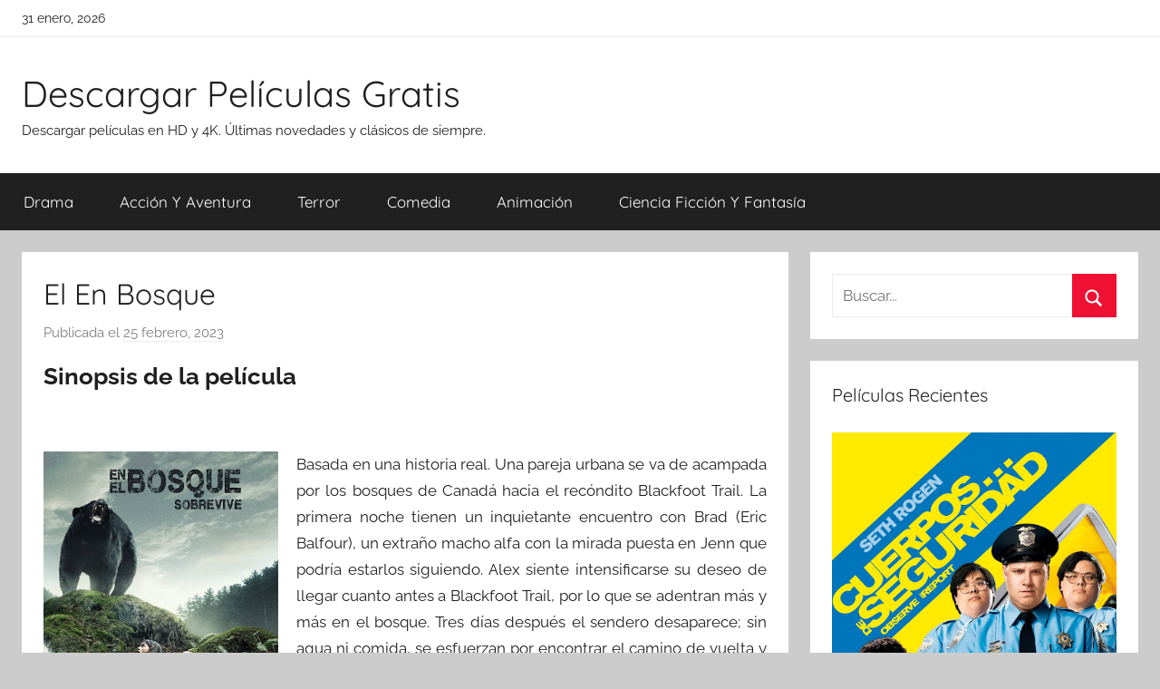

--- FILE ---
content_type: text/html; charset=UTF-8
request_url: https://descargar-peliculas.gratis/el-en-bosque.html
body_size: 9615
content:
<!DOCTYPE html><html lang="es"><head><meta charset="UTF-8"><meta name="viewport" content="width=device-width, initial-scale=1"><link rel="profile" href="http://gmpg.org/xfn/11"><link media="all" href="//cdn1.descargar-peliculas.gratis/wp-content/cache/autoptimize/css/autoptimize_65cd3a0b1d4905ffeaa10cd2643981b2.css" rel="stylesheet"><title>Descargar película &quot;El En Bosque&quot; -</title><style>img:is([sizes="auto" i], [sizes^="auto," i]) { contain-intrinsic-size: 3000px 1500px }</style><meta name="description" content="Basada en una historia real. Una pareja urbana se va de acampada por los bosques de Canadá hacia el recóndito Blackfoot Trail. La primera noche tienen un inquietante encuentro con Brad (Eric Balfour), un extraño macho alfa con la mirada puesta en Jenn que podría estarlos siguiendo. Alex siente intensificarse&hellip;"><meta name="thumbnail" content="https://cdn1.descargar-peliculas.gratis/img-app/lh3/googleusercontent/kRvSaMItE-eMOR31-AzD2bRk4BAn4C0Cg2QrTeaa0XrLsiWiDZxEfiPTHijJfHFkEGI=w400-h600.jpg"><meta name="robots" content="index, follow, max-snippet:-1, max-image-preview:large, max-video-preview:-1"><link rel="canonical" href="https://descargar-peliculas.gratis/el-en-bosque.html"><meta property="og:url" content="https://descargar-peliculas.gratis/el-en-bosque.html"><meta property="og:site_name" content="Descargar Películas Gratis"><meta property="og:locale" content="es_ES"><meta property="og:type" content="article"><meta property="article:author" content=""><meta property="article:publisher" content=""><meta property="article:section" content="Acción Y Aventura"><meta property="og:title" content="Descargar película &quot;El En Bosque&quot; -"><meta property="og:description" content="Basada en una historia real. Una pareja urbana se va de acampada por los bosques de Canadá hacia el recóndito Blackfoot Trail. La primera noche tienen un inquietante encuentro con Brad (Eric Balfour), un extraño macho alfa con la mirada puesta en Jenn que podría estarlos siguiendo. Alex siente intensificarse&hellip;"><meta property="og:image" content="https://cdn1.descargar-peliculas.gratis/img-app/lh3/googleusercontent/kRvSaMItE-eMOR31-AzD2bRk4BAn4C0Cg2QrTeaa0XrLsiWiDZxEfiPTHijJfHFkEGI=w400-h600.jpg"><meta property="og:image:secure_url" content="https://cdn1.descargar-peliculas.gratis/img-app/lh3/googleusercontent/kRvSaMItE-eMOR31-AzD2bRk4BAn4C0Cg2QrTeaa0XrLsiWiDZxEfiPTHijJfHFkEGI=w400-h600.jpg"><meta property="og:image:width" content="0"><meta property="og:image:height" content="0"><meta property="fb:pages" content=""><meta property="fb:admins" content=""><meta property="fb:app_id" content=""><meta name="twitter:card" content="summary"><meta name="twitter:site" content=""><meta name="twitter:creator" content=""><meta name="twitter:title" content="Descargar película &quot;El En Bosque&quot; -"><meta name="twitter:description" content="Basada en una historia real. Una pareja urbana se va de acampada por los bosques de Canadá hacia el recóndito Blackfoot Trail. La primera noche tienen un inquietante encuentro con Brad (Eric Balfour), un extraño macho alfa con la mirada puesta en Jenn que podría estarlos siguiendo. Alex siente intensificarse&hellip;"><meta name="twitter:image" content="https://cdn1.descargar-peliculas.gratis/img-app/lh3/googleusercontent/kRvSaMItE-eMOR31-AzD2bRk4BAn4C0Cg2QrTeaa0XrLsiWiDZxEfiPTHijJfHFkEGI=w400-h600.jpg"><link href='https://fonts.gstatic.com' crossorigin='anonymous' rel='preconnect' /><style id='classic-theme-styles-inline-css' type='text/css'>/*! This file is auto-generated */
.wp-block-button__link{color:#fff;background-color:#32373c;border-radius:9999px;box-shadow:none;text-decoration:none;padding:calc(.667em + 2px) calc(1.333em + 2px);font-size:1.125em}.wp-block-file__button{background:#32373c;color:#fff;text-decoration:none}</style><style id='global-styles-inline-css' type='text/css'>:root{--wp--preset--aspect-ratio--square: 1;--wp--preset--aspect-ratio--4-3: 4/3;--wp--preset--aspect-ratio--3-4: 3/4;--wp--preset--aspect-ratio--3-2: 3/2;--wp--preset--aspect-ratio--2-3: 2/3;--wp--preset--aspect-ratio--16-9: 16/9;--wp--preset--aspect-ratio--9-16: 9/16;--wp--preset--color--black: #000000;--wp--preset--color--cyan-bluish-gray: #abb8c3;--wp--preset--color--white: #ffffff;--wp--preset--color--pale-pink: #f78da7;--wp--preset--color--vivid-red: #cf2e2e;--wp--preset--color--luminous-vivid-orange: #ff6900;--wp--preset--color--luminous-vivid-amber: #fcb900;--wp--preset--color--light-green-cyan: #7bdcb5;--wp--preset--color--vivid-green-cyan: #00d084;--wp--preset--color--pale-cyan-blue: #8ed1fc;--wp--preset--color--vivid-cyan-blue: #0693e3;--wp--preset--color--vivid-purple: #9b51e0;--wp--preset--color--primary: #ee1133;--wp--preset--color--secondary: #d5001a;--wp--preset--color--tertiary: #bb0000;--wp--preset--color--accent: #1153ee;--wp--preset--color--highlight: #eedc11;--wp--preset--color--light-gray: #f2f2f2;--wp--preset--color--gray: #666666;--wp--preset--color--dark-gray: #202020;--wp--preset--gradient--vivid-cyan-blue-to-vivid-purple: linear-gradient(135deg,rgba(6,147,227,1) 0%,rgb(155,81,224) 100%);--wp--preset--gradient--light-green-cyan-to-vivid-green-cyan: linear-gradient(135deg,rgb(122,220,180) 0%,rgb(0,208,130) 100%);--wp--preset--gradient--luminous-vivid-amber-to-luminous-vivid-orange: linear-gradient(135deg,rgba(252,185,0,1) 0%,rgba(255,105,0,1) 100%);--wp--preset--gradient--luminous-vivid-orange-to-vivid-red: linear-gradient(135deg,rgba(255,105,0,1) 0%,rgb(207,46,46) 100%);--wp--preset--gradient--very-light-gray-to-cyan-bluish-gray: linear-gradient(135deg,rgb(238,238,238) 0%,rgb(169,184,195) 100%);--wp--preset--gradient--cool-to-warm-spectrum: linear-gradient(135deg,rgb(74,234,220) 0%,rgb(151,120,209) 20%,rgb(207,42,186) 40%,rgb(238,44,130) 60%,rgb(251,105,98) 80%,rgb(254,248,76) 100%);--wp--preset--gradient--blush-light-purple: linear-gradient(135deg,rgb(255,206,236) 0%,rgb(152,150,240) 100%);--wp--preset--gradient--blush-bordeaux: linear-gradient(135deg,rgb(254,205,165) 0%,rgb(254,45,45) 50%,rgb(107,0,62) 100%);--wp--preset--gradient--luminous-dusk: linear-gradient(135deg,rgb(255,203,112) 0%,rgb(199,81,192) 50%,rgb(65,88,208) 100%);--wp--preset--gradient--pale-ocean: linear-gradient(135deg,rgb(255,245,203) 0%,rgb(182,227,212) 50%,rgb(51,167,181) 100%);--wp--preset--gradient--electric-grass: linear-gradient(135deg,rgb(202,248,128) 0%,rgb(113,206,126) 100%);--wp--preset--gradient--midnight: linear-gradient(135deg,rgb(2,3,129) 0%,rgb(40,116,252) 100%);--wp--preset--font-size--small: 13px;--wp--preset--font-size--medium: 20px;--wp--preset--font-size--large: 36px;--wp--preset--font-size--x-large: 42px;--wp--preset--spacing--20: 0.44rem;--wp--preset--spacing--30: 0.67rem;--wp--preset--spacing--40: 1rem;--wp--preset--spacing--50: 1.5rem;--wp--preset--spacing--60: 2.25rem;--wp--preset--spacing--70: 3.38rem;--wp--preset--spacing--80: 5.06rem;--wp--preset--shadow--natural: 6px 6px 9px rgba(0, 0, 0, 0.2);--wp--preset--shadow--deep: 12px 12px 50px rgba(0, 0, 0, 0.4);--wp--preset--shadow--sharp: 6px 6px 0px rgba(0, 0, 0, 0.2);--wp--preset--shadow--outlined: 6px 6px 0px -3px rgba(255, 255, 255, 1), 6px 6px rgba(0, 0, 0, 1);--wp--preset--shadow--crisp: 6px 6px 0px rgba(0, 0, 0, 1);}:where(.is-layout-flex){gap: 0.5em;}:where(.is-layout-grid){gap: 0.5em;}body .is-layout-flex{display: flex;}.is-layout-flex{flex-wrap: wrap;align-items: center;}.is-layout-flex > :is(*, div){margin: 0;}body .is-layout-grid{display: grid;}.is-layout-grid > :is(*, div){margin: 0;}:where(.wp-block-columns.is-layout-flex){gap: 2em;}:where(.wp-block-columns.is-layout-grid){gap: 2em;}:where(.wp-block-post-template.is-layout-flex){gap: 1.25em;}:where(.wp-block-post-template.is-layout-grid){gap: 1.25em;}.has-black-color{color: var(--wp--preset--color--black) !important;}.has-cyan-bluish-gray-color{color: var(--wp--preset--color--cyan-bluish-gray) !important;}.has-white-color{color: var(--wp--preset--color--white) !important;}.has-pale-pink-color{color: var(--wp--preset--color--pale-pink) !important;}.has-vivid-red-color{color: var(--wp--preset--color--vivid-red) !important;}.has-luminous-vivid-orange-color{color: var(--wp--preset--color--luminous-vivid-orange) !important;}.has-luminous-vivid-amber-color{color: var(--wp--preset--color--luminous-vivid-amber) !important;}.has-light-green-cyan-color{color: var(--wp--preset--color--light-green-cyan) !important;}.has-vivid-green-cyan-color{color: var(--wp--preset--color--vivid-green-cyan) !important;}.has-pale-cyan-blue-color{color: var(--wp--preset--color--pale-cyan-blue) !important;}.has-vivid-cyan-blue-color{color: var(--wp--preset--color--vivid-cyan-blue) !important;}.has-vivid-purple-color{color: var(--wp--preset--color--vivid-purple) !important;}.has-black-background-color{background-color: var(--wp--preset--color--black) !important;}.has-cyan-bluish-gray-background-color{background-color: var(--wp--preset--color--cyan-bluish-gray) !important;}.has-white-background-color{background-color: var(--wp--preset--color--white) !important;}.has-pale-pink-background-color{background-color: var(--wp--preset--color--pale-pink) !important;}.has-vivid-red-background-color{background-color: var(--wp--preset--color--vivid-red) !important;}.has-luminous-vivid-orange-background-color{background-color: var(--wp--preset--color--luminous-vivid-orange) !important;}.has-luminous-vivid-amber-background-color{background-color: var(--wp--preset--color--luminous-vivid-amber) !important;}.has-light-green-cyan-background-color{background-color: var(--wp--preset--color--light-green-cyan) !important;}.has-vivid-green-cyan-background-color{background-color: var(--wp--preset--color--vivid-green-cyan) !important;}.has-pale-cyan-blue-background-color{background-color: var(--wp--preset--color--pale-cyan-blue) !important;}.has-vivid-cyan-blue-background-color{background-color: var(--wp--preset--color--vivid-cyan-blue) !important;}.has-vivid-purple-background-color{background-color: var(--wp--preset--color--vivid-purple) !important;}.has-black-border-color{border-color: var(--wp--preset--color--black) !important;}.has-cyan-bluish-gray-border-color{border-color: var(--wp--preset--color--cyan-bluish-gray) !important;}.has-white-border-color{border-color: var(--wp--preset--color--white) !important;}.has-pale-pink-border-color{border-color: var(--wp--preset--color--pale-pink) !important;}.has-vivid-red-border-color{border-color: var(--wp--preset--color--vivid-red) !important;}.has-luminous-vivid-orange-border-color{border-color: var(--wp--preset--color--luminous-vivid-orange) !important;}.has-luminous-vivid-amber-border-color{border-color: var(--wp--preset--color--luminous-vivid-amber) !important;}.has-light-green-cyan-border-color{border-color: var(--wp--preset--color--light-green-cyan) !important;}.has-vivid-green-cyan-border-color{border-color: var(--wp--preset--color--vivid-green-cyan) !important;}.has-pale-cyan-blue-border-color{border-color: var(--wp--preset--color--pale-cyan-blue) !important;}.has-vivid-cyan-blue-border-color{border-color: var(--wp--preset--color--vivid-cyan-blue) !important;}.has-vivid-purple-border-color{border-color: var(--wp--preset--color--vivid-purple) !important;}.has-vivid-cyan-blue-to-vivid-purple-gradient-background{background: var(--wp--preset--gradient--vivid-cyan-blue-to-vivid-purple) !important;}.has-light-green-cyan-to-vivid-green-cyan-gradient-background{background: var(--wp--preset--gradient--light-green-cyan-to-vivid-green-cyan) !important;}.has-luminous-vivid-amber-to-luminous-vivid-orange-gradient-background{background: var(--wp--preset--gradient--luminous-vivid-amber-to-luminous-vivid-orange) !important;}.has-luminous-vivid-orange-to-vivid-red-gradient-background{background: var(--wp--preset--gradient--luminous-vivid-orange-to-vivid-red) !important;}.has-very-light-gray-to-cyan-bluish-gray-gradient-background{background: var(--wp--preset--gradient--very-light-gray-to-cyan-bluish-gray) !important;}.has-cool-to-warm-spectrum-gradient-background{background: var(--wp--preset--gradient--cool-to-warm-spectrum) !important;}.has-blush-light-purple-gradient-background{background: var(--wp--preset--gradient--blush-light-purple) !important;}.has-blush-bordeaux-gradient-background{background: var(--wp--preset--gradient--blush-bordeaux) !important;}.has-luminous-dusk-gradient-background{background: var(--wp--preset--gradient--luminous-dusk) !important;}.has-pale-ocean-gradient-background{background: var(--wp--preset--gradient--pale-ocean) !important;}.has-electric-grass-gradient-background{background: var(--wp--preset--gradient--electric-grass) !important;}.has-midnight-gradient-background{background: var(--wp--preset--gradient--midnight) !important;}.has-small-font-size{font-size: var(--wp--preset--font-size--small) !important;}.has-medium-font-size{font-size: var(--wp--preset--font-size--medium) !important;}.has-large-font-size{font-size: var(--wp--preset--font-size--large) !important;}.has-x-large-font-size{font-size: var(--wp--preset--font-size--x-large) !important;}
:where(.wp-block-post-template.is-layout-flex){gap: 1.25em;}:where(.wp-block-post-template.is-layout-grid){gap: 1.25em;}
:where(.wp-block-columns.is-layout-flex){gap: 2em;}:where(.wp-block-columns.is-layout-grid){gap: 2em;}
:root :where(.wp-block-pullquote){font-size: 1.5em;line-height: 1.6;}</style> <script async src="https://www.googletagmanager.com/gtag/js?id=UA-100321900-4"></script> <script>window.dataLayer = window.dataLayer || [];
  function gtag(){dataLayer.push(arguments);}
  gtag('js', new Date());

  gtag('config', 'UA-100321900-4');</script> <link rel="stylesheet" href="https://cdnjs.cloudflare.com/ajax/libs/rateYo/2.3.2/jquery.rateyo.min.css" /> <script src="https://ajax.googleapis.com/ajax/libs/jquery/3.1.1/jquery.min.js"></script> <script src="https://cdnjs.cloudflare.com/ajax/libs/rateYo/2.3.2/jquery.rateyo.min.js"></script> </head><body class="wp-singular post-template-default single single-post postid-3875 single-format-standard wp-embed-responsive wp-theme-donovan wp-child-theme-donovan_child blog-grid-layout author-hidden tags-hidden post-thumbnail-hidden">
<script type="application/ld+json">{
    "@context": "http:\/\/schema.org",
    "@type": "Movie",
    "name": "El En Bosque",
    "description": "Basada en una historia real. Una pareja urbana se va de acampada por los bosques de Canad\u00e1 hacia el rec\u00f3ndito Blackfoot Trail. La primera noche tienen un inquietante encuentro con Brad (Eric Balfour), un extra\u00f1o macho alfa con la mirada puesta en Jenn que podr\u00eda estarlos siguiendo. Alex siente intensificarse su deseo de llegar cuanto antes a Blackfoot Trail, por lo que se adentran m\u00e1s y m\u00e1s en el bosque. Tres d\u00edas despu\u00e9s el sendero desaparece; sin agua ni comida, se esfuerzan por encontrar el camino de vuelta y las duras condiciones sacan lo mejor y lo peor de ellos, lo que pone al l\u00edmite su ya fr\u00e1gil relaci\u00f3n. Cuando se dan cuenta de que han entrado en el territorio de un oso, el miedo por haberse perdido se convierte en terror por sobrevivir.",
    "actor": [
        {
            "@type": "Person",
            "name": "Eric Balfour"
        },
        {
            "@type": "Person",
            "name": "Jeff Roop"
        },
        {
            "@type": "Person",
            "name": "Missy Peregrym"
        },
        {
            "@type": "Person",
            "name": "Nicholas Campbell"
        }
    ],
    "aggregateRating": {
        "@type": "AggregateRating",
        "ratingCount": "27",
        "ratingValue": "3.6"
    },
    "director": [
        {
            "@type": "Person",
            "name": "Adam MacDonald"
        }
    ],
    "producer": [
        {
            "@type": "Person",
            "name": "Thomas Michael"
        }
    ]
}</script><div id="page" class="site"> <a class="skip-link screen-reader-text" href="#content">Saltar al contenido</a><div id="header-top" class="header-bar-wrap"><div id="header-bar" class="header-bar container clearfix"><div class="header-content"> <span class="header-date">31 enero, 2026</span></div></div></div><header id="masthead" class="site-header clearfix" role="banner"><div class="header-main container clearfix"><div id="logo" class="site-branding clearfix"><p class="site-title"><a href="https://descargar-peliculas.gratis/" rel="home">Descargar Películas Gratis</a></p><p class="site-description">Descargar películas en HD y 4K. Últimas novedades y clásicos de siempre.</p></div></div><div id="main-navigation-wrap" class="primary-navigation-wrap"><div id="main-navigation-container" class="primary-navigation-container container"> <button class="primary-menu-toggle menu-toggle" aria-controls="primary-menu" aria-expanded="false" > <svg class="icon icon-menu" aria-hidden="true" role="img"> <use xlink:href="https://descargar-peliculas.gratis/wp-content/themes/donovan/assets/icons/genericons-neue.svg#menu"></use> </svg><svg class="icon icon-close" aria-hidden="true" role="img"> <use xlink:href="https://descargar-peliculas.gratis/wp-content/themes/donovan/assets/icons/genericons-neue.svg#close"></use> </svg> <span class="menu-toggle-text">Menú</span> </button><div class="primary-navigation"><nav id="site-navigation" class="main-navigation" role="navigation"  aria-label="Menú principal"><ul id="primary-menu" class="menu"><li id="menu-item-99" class="menu-item menu-item-type-taxonomy menu-item-object-category menu-item-99"><a href="https://descargar-peliculas.gratis/category/drama">Drama</a></li><li id="menu-item-100" class="menu-item menu-item-type-taxonomy menu-item-object-category current-post-ancestor current-menu-parent current-post-parent menu-item-100"><a href="https://descargar-peliculas.gratis/category/accion-y-aventura">Acción Y Aventura</a></li><li id="menu-item-101" class="menu-item menu-item-type-taxonomy menu-item-object-category menu-item-101"><a href="https://descargar-peliculas.gratis/category/terror">Terror</a></li><li id="menu-item-102" class="menu-item menu-item-type-taxonomy menu-item-object-category menu-item-102"><a href="https://descargar-peliculas.gratis/category/comedia">Comedia</a></li><li id="menu-item-615" class="menu-item menu-item-type-taxonomy menu-item-object-category menu-item-615"><a href="https://descargar-peliculas.gratis/category/animacion">Animación</a></li><li id="menu-item-616" class="menu-item menu-item-type-taxonomy menu-item-object-category menu-item-616"><a href="https://descargar-peliculas.gratis/category/ciencia-ficcion-y-fantasia">Ciencia Ficción Y Fantasía</a></li></ul></nav></div></div></div></header><div id="content" class="site-content container"><div id="primary" class="content-area"><main id="main" class="site-main"><article id="post-3875" class="post-3875 post type-post status-publish format-standard has-post-thumbnail hentry category-accion-y-aventura actores-eric-balfour actores-jeff-roop actores-missy-peregrym actores-nicholas-campbell directores-adam-macdonald productores-thomas-michael guionistas-adam-macdonald comments-off"><div class="post-content"><header class="entry-header"><h1 class="entry-title">El En Bosque</h1><div class="entry-meta post-details"><span class="posted-on meta-date">Publicada el <a href="https://descargar-peliculas.gratis/el-en-bosque.html" rel="bookmark"><time class="entry-date published" datetime="2023-02-25T11:03:03+00:00">25 febrero, 2023</time><time class="updated" datetime="2023-02-25T11:03:04+00:00">25 febrero, 2023</time></a></span></div></header><div class="entry-content clearfix"><h2>Sinopsis de la película</h2><br/><div id="resum"><img decoding="async" width="279" src="https://cdn1.descargar-peliculas.gratis/img-app/lh3/googleusercontent/kRvSaMItE-eMOR31-AzD2bRk4BAn4C0Cg2QrTeaa0XrLsiWiDZxEfiPTHijJfHFkEGI=w400-h600.jpg" alt="Descargar app El En Bosque disponible para descarga"/><p>Basada en una historia real. Una pareja urbana se va de acampada por los bosques de Canadá hacia el recóndito Blackfoot Trail. La primera noche tienen un inquietante encuentro con Brad (Eric Balfour), un extraño macho alfa con la mirada puesta en Jenn que podría estarlos siguiendo. Alex siente intensificarse su deseo de llegar cuanto antes a Blackfoot Trail, por lo que se adentran más y más en el bosque. Tres días después el sendero desaparece; sin agua ni comida, se esfuerzan por encontrar el camino de vuelta y las duras condiciones sacan lo mejor y lo peor de ellos, lo que pone al límite su ya frágil relación. Cuando se dan cuenta de que han entrado en el territorio de un oso, el miedo por haberse perdido se convierte en terror por sobrevivir.</p></div><br style="clear:both"/><h3>Trailer Oficial</h3><div id="trailer"><iframe width="100%" height="400px" src="https://www.youtube.com/embed/r0ueR4eHtWc?ps=play&vq=large&rel=0&autohide=1&showinfo=0&autoplay=0&authuser=0" frameborder="0" allow="autoplay; encrypted-media" allowfullscreen></iframe></video></div><h3>Opciones de Descarga</h3><p>Si deseas puedes obtener una copia de esta película en formato <strong>HD</strong> y <strong>4K</strong>. A continuación te añadimos un listado de posibilidades de descarga disponibles:</p><div id="desca"><div class="mygo2p"><a href="/rv.php?FILENAME=El+En+Bosque" rel="nofollow noopener" target="_blank" onclick="gtag('event', 'clickp');"  >Descargar HD [AVI | MOV]</a></div></div><div id="desca"><a href="https://play.google.com/store/movies/details?id=r0ueR4eHtWc" title="Descargar" ><img decoding="async" src="//cdn1.descargar-peliculas.gratis/img/google-play.png" width="300" alt="Descargar" /></a></div><h3>Valoración de la Película en Google Play</h3><div id="rat"><p id="ratv">3.6</p><p id="cratv">27 valoraciones en total</p><div id="rateYo"></div></div><script>$(function () {$("#rateYo").rateYo({rating: 3.6,readOnly: true});});</script><section class="cajareparto"><h3>Actores</h3><ul><li><a title="Películas de Eric Balfour" href="/actor/eric-balfour">Eric Balfour</a></li><li><a title="Películas de Jeff Roop" href="/actor/jeff-roop">Jeff Roop</a></li><li><a title="Películas de Missy Peregrym" href="/actor/missy-peregrym">Missy Peregrym</a></li><li><a title="Películas de Nicholas Campbell" href="/actor/nicholas-campbell">Nicholas Campbell</a></li></ul></section><section class="cajareparto"><h3>Directores</h3><ul><li><a title="Películas de Adam MacDonald" href="/director/adam-macdonald">Adam MacDonald</a></li></ul></section><div class="crp_related     "><h3>Películas Relacionadas:</h3><ul><li><a href="https://descargar-peliculas.gratis/colegas-en-el-bosque-una-aventura-de-miedo-pelicula-completa-en-espanol.html"  rel="nofollow"   target="_blank"  class="crp_link post-3695"><span class="crp_title">Colegas En El Bosque: Una Aventura De Miedo -&hellip;</span><figure><img decoding="async"  width="150" height="150"  src="https://cdn1.descargar-peliculas.gratis/img-app/lh3/googleusercontent/82l631b2R7PurfyZcq4u_cp9TUbkA_IYMJ5KlR7bACSs3-d3mhpiFm_SUNSJIDizjPHpSw=w400-h600.jpg" class="crp_meta crp_thumb thumbnail" alt="Colegas En El Bosque: Una Aventura De Miedo - Película Completa En Español" title="Colegas En El Bosque: Una Aventura De Miedo - Película Completa En Español" /></figure></a><span class="crp_date"> 7 septiembre, 2023</span> <span class="crp_excerpt"> ¡Boog y Elliot nos traen una nueva aventura superbombástica! Cuando Elliot cuenta una historia de fogata sobre un monstruo en el bosque, Boog –que nunca ha sido el más valiente de los osos– se asusta mucho. A Elliot, su mejor amigo, se le ocurre un plan muy alocado para quitarle&hellip;</span></li><li><a href="https://descargar-peliculas.gratis/sendero.html"  rel="nofollow"   target="_blank"  class="crp_link post-6692"><span class="crp_title">Sendero</span><figure><img decoding="async"  width="150" height="150"  src="https://cdn1.descargar-peliculas.gratis/img-app/lh3/googleusercontent/3KVnPWWcSFHyVVzLLDCwYgdQOPBdy1vqsckjmhlO8UfvRbdXEETyndsVQzMqYICUnUs=w200-h300.jpg" class="crp_meta crp_thumb thumbnail" alt="Sendero" title="Sendero" /></figure></a><span class="crp_date"> 8 octubre, 2022</span> <span class="crp_excerpt"> Un grupo de amigos se reúne para pasar un fin de semana en el campo. Pero todo se tuerce cuando una familia de psicópatas que trabaja para un grupo de alto poder político de la región, se apunta a la fiesta y decide secuestrarlos. Los jóvenes atravesaran toda clase de&hellip;</span></li><li><a href="https://descargar-peliculas.gratis/thugs-of-hindostan-vos.html"  rel="nofollow"   target="_blank"  class="crp_link post-6248"><span class="crp_title">Thugs Of Hindostan (vos)</span><figure><img loading="lazy" decoding="async"  width="150" height="150"  src="https://cdn1.descargar-peliculas.gratis/img-app/lh3/googleusercontent/fWwRzTi8yzLbfhtB79L8nP8OCIqoQfIAUO7ym8sRHZbTXSBgwvNw6kdet8_v1q7ADWE=w200-h300.jpg" class="crp_meta crp_thumb thumbnail" alt="Thugs Of Hindostan (vos)" title="Thugs Of Hindostan (vos)" /></figure></a><span class="crp_date"> 8 octubre, 2022</span> <span class="crp_excerpt"> Una historia sobre el amor de un hombre por su nación y el amor de otro por el poder. El amenazante John Clive tiene a los indios en su puño. El Nawab de Raunakpur, Mirza, está adquiriendo secretamente pólvora y municiones para alimentar una revolución liderada por el justo Azaad&hellip;</span></li></ul><div class="crp_clear"></div></div></div></div><footer class="entry-footer post-details"><div class="entry-categories"> <svg class="icon icon-category" aria-hidden="true" role="img"> <use xlink:href="https://descargar-peliculas.gratis/wp-content/themes/donovan/assets/icons/genericons-neue.svg#category"></use> </svg><a href="https://descargar-peliculas.gratis/category/accion-y-aventura" rel="category tag">Acción Y Aventura</a></div></footer></article><nav class="navigation post-navigation" aria-label="Entradas"><h2 class="screen-reader-text">Navegación de entradas</h2><div class="nav-links"><div class="nav-previous"><a href="https://descargar-peliculas.gratis/daybreakers-ve.html" rel="prev"><span class="nav-link-text">Entrada anterior</span><h3 class="entry-title">Daybreakers (ve)</h3></a></div><div class="nav-next"><a href="https://descargar-peliculas.gratis/animal-de-compania-vos.html" rel="next"><span class="nav-link-text">Entrada siguiente</span><h3 class="entry-title">Animal De Compañía (vos)</h3></a></div></div></nav></main></div><aside id="secondary" class="sidebar widget-area clearfix" role="complementary"><section id="search-2" class="widget widget_search"><form role="search" method="get" class="search-form" action="https://descargar-peliculas.gratis/"> <label> <span class="screen-reader-text">Buscar:</span> <input type="search" class="search-field"
 placeholder="Buscar..."
 value="" name="s"
 title="Buscar:" /> </label> <button type="submit" class="search-submit"> <svg class="icon icon-search" aria-hidden="true" role="img"> <use xlink:href="https://descargar-peliculas.gratis/wp-content/themes/donovan/assets/icons/genericons-neue.svg#search"></use> </svg> <span class="screen-reader-text">Buscar</span> </button></form></section><section id="tzwb-recent-posts-2" class="widget tzwb-recent-posts"><h4 class="widget-title">Películas Recientes</h4><div class="tzwb-content tzwb-clearfix"><ul class="tzwb-posts-list"><li class="tzwb-has-thumbnail"> <a href="https://descargar-peliculas.gratis/observe-and-report.html" title="Observe And Report"> <img src="https://cdn1.descargar-peliculas.gratis/img-app/lh3/googleusercontent/iz5ywGFI90AlF5Y1alrXt2yxRLeu2v9dzKnPtloarL6cCWKkpaeWRqVibG9Qv6RaJuU=w400-h600.jpg" alt="Descargar app Observe And Report" /> </a> <a href="https://descargar-peliculas.gratis/observe-and-report.html" title="Observe And Report"> Observe And Report </a><li class="tzwb-has-thumbnail"> <a href="https://descargar-peliculas.gratis/the-jungle-bunch-la-panda-de-la-selva.html" title="The Jungle Bunch: La Panda De La Selva"> <img src="https://cdn1.descargar-peliculas.gratis/img-app/lh3/googleusercontent/b2TYz-1GCc26Fejh8MnhY1U1zzV1BYBNT3BXJ4AmMBonmtQAunFZ6r2F2YuJArHF8cBT=w200-h300.jpg" alt="Descargar app The Jungle Bunch: La Panda De La Selva" /> </a> <a href="https://descargar-peliculas.gratis/the-jungle-bunch-la-panda-de-la-selva.html" title="The Jungle Bunch: La Panda De La Selva"> The Jungle Bunch: La Panda De La Selva </a><li class="tzwb-has-thumbnail"> <a href="https://descargar-peliculas.gratis/striptease.html" title="Striptease"> <img src="https://cdn1.descargar-peliculas.gratis/img-app/lh3/googleusercontent/pf6Y4et-PNfyfU40W3tL28u4mOZq5CSCrWLgwHZnNhSG2JORbhaQM7Knmjwx-g459QA=w400-h600.jpg" alt="Descargar app Striptease" /> </a> <a href="https://descargar-peliculas.gratis/striptease.html" title="Striptease"> Striptease </a></ul></div></section><section id="categories-2" class="widget widget_categories"><h4 class="widget-title">Categorías</h4><ul><li class="cat-item cat-item-256"><a href="https://descargar-peliculas.gratis/category/accion-y-aventura">Acción Y Aventura</a></li><li class="cat-item cat-item-406"><a href="https://descargar-peliculas.gratis/category/animacion">Animación</a></li><li class="cat-item cat-item-759"><a href="https://descargar-peliculas.gratis/category/ciencia-ficcion-y-fantasia">Ciencia Ficción Y Fantasía</a></li><li class="cat-item cat-item-195"><a href="https://descargar-peliculas.gratis/category/comedia">Comedia</a></li><li class="cat-item cat-item-379"><a href="https://descargar-peliculas.gratis/category/documentales">Documentales</a></li><li class="cat-item cat-item-215"><a href="https://descargar-peliculas.gratis/category/drama">Drama</a></li><li class="cat-item cat-item-234"><a href="https://descargar-peliculas.gratis/category/terror">Terror</a></li></ul></section><section id="tag_cloud-2" class="widget widget_tag_cloud"><h4 class="widget-title">Actores</h4><div class="tagcloud"><a href="https://descargar-peliculas.gratis/actor/antonio-banderas" class="tag-cloud-link tag-link-2157 tag-link-position-1" style="font-size: 15pt;" aria-label="Antonio Banderas (37 elementos)">Antonio Banderas</a> <a href="https://descargar-peliculas.gratis/actor/arnold-schwarzenegger" class="tag-cloud-link tag-link-4299 tag-link-position-2" style="font-size: 13.923076923077pt;" aria-label="Arnold Schwarzenegger (35 elementos)">Arnold Schwarzenegger</a> <a href="https://descargar-peliculas.gratis/actor/ben-affleck" class="tag-cloud-link tag-link-641 tag-link-position-3" style="font-size: 15pt;" aria-label="Ben Affleck (37 elementos)">Ben Affleck</a> <a href="https://descargar-peliculas.gratis/actor/ben-kingsley" class="tag-cloud-link tag-link-773 tag-link-position-4" style="font-size: 15.538461538462pt;" aria-label="Ben Kingsley (38 elementos)">Ben Kingsley</a> <a href="https://descargar-peliculas.gratis/actor/ben-stiller" class="tag-cloud-link tag-link-345 tag-link-position-5" style="font-size: 8.5384615384615pt;" aria-label="Ben Stiller (28 elementos)">Ben Stiller</a> <a href="https://descargar-peliculas.gratis/actor/bradley-cooper" class="tag-cloud-link tag-link-684 tag-link-position-6" style="font-size: 9.6153846153846pt;" aria-label="Bradley Cooper (29 elementos)">Bradley Cooper</a> <a href="https://descargar-peliculas.gratis/actor/brad-pitt" class="tag-cloud-link tag-link-619 tag-link-position-7" style="font-size: 9.6153846153846pt;" aria-label="Brad Pitt (29 elementos)">Brad Pitt</a> <a href="https://descargar-peliculas.gratis/actor/bruce-willis" class="tag-cloud-link tag-link-2375 tag-link-position-8" style="font-size: 19.307692307692pt;" aria-label="Bruce Willis (45 elementos)">Bruce Willis</a> <a href="https://descargar-peliculas.gratis/actor/cate-blanchett" class="tag-cloud-link tag-link-160 tag-link-position-9" style="font-size: 8.5384615384615pt;" aria-label="Cate Blanchett (28 elementos)">Cate Blanchett</a> <a href="https://descargar-peliculas.gratis/actor/charlize-theron" class="tag-cloud-link tag-link-3785 tag-link-position-10" style="font-size: 9.6153846153846pt;" aria-label="Charlize Theron (29 elementos)">Charlize Theron</a> <a href="https://descargar-peliculas.gratis/actor/christopher-plummer" class="tag-cloud-link tag-link-1365 tag-link-position-11" style="font-size: 8.5384615384615pt;" aria-label="Christopher Plummer (28 elementos)">Christopher Plummer</a> <a href="https://descargar-peliculas.gratis/actor/colin-firth" class="tag-cloud-link tag-link-843 tag-link-position-12" style="font-size: 11.230769230769pt;" aria-label="Colin Firth (31 elementos)">Colin Firth</a> <a href="https://descargar-peliculas.gratis/actor/dennis-quaid" class="tag-cloud-link tag-link-916 tag-link-position-13" style="font-size: 9.6153846153846pt;" aria-label="Dennis Quaid (29 elementos)">Dennis Quaid</a> <a href="https://descargar-peliculas.gratis/actor/ed-harris" class="tag-cloud-link tag-link-245 tag-link-position-14" style="font-size: 8pt;" aria-label="Ed Harris (27 elementos)">Ed Harris</a> <a href="https://descargar-peliculas.gratis/actor/ewan-mcgregor" class="tag-cloud-link tag-link-2768 tag-link-position-15" style="font-size: 16.076923076923pt;" aria-label="Ewan McGregor (39 elementos)">Ewan McGregor</a> <a href="https://descargar-peliculas.gratis/actor/gary-oldman" class="tag-cloud-link tag-link-1957 tag-link-position-16" style="font-size: 9.6153846153846pt;" aria-label="Gary Oldman (29 elementos)">Gary Oldman</a> <a href="https://descargar-peliculas.gratis/actor/harrison-ford" class="tag-cloud-link tag-link-1516 tag-link-position-17" style="font-size: 10.153846153846pt;" aria-label="Harrison Ford (30 elementos)">Harrison Ford</a> <a href="https://descargar-peliculas.gratis/actor/helen-mirren" class="tag-cloud-link tag-link-7407 tag-link-position-18" style="font-size: 8.5384615384615pt;" aria-label="Helen Mirren (28 elementos)">Helen Mirren</a> <a href="https://descargar-peliculas.gratis/actor/james-franco" class="tag-cloud-link tag-link-903 tag-link-position-19" style="font-size: 12.307692307692pt;" aria-label="James Franco (33 elementos)">James Franco</a> <a href="https://descargar-peliculas.gratis/actor/jason-statham" class="tag-cloud-link tag-link-4173 tag-link-position-20" style="font-size: 13.923076923077pt;" aria-label="Jason Statham (35 elementos)">Jason Statham</a> <a href="https://descargar-peliculas.gratis/actor/john-goodman" class="tag-cloud-link tag-link-1209 tag-link-position-21" style="font-size: 16.615384615385pt;" aria-label="John Goodman (40 elementos)">John Goodman</a> <a href="https://descargar-peliculas.gratis/actor/john-malkovich" class="tag-cloud-link tag-link-668 tag-link-position-22" style="font-size: 8pt;" aria-label="John Malkovich (27 elementos)">John Malkovich</a> <a href="https://descargar-peliculas.gratis/actor/johnny-depp" class="tag-cloud-link tag-link-491 tag-link-position-23" style="font-size: 16.076923076923pt;" aria-label="Johnny Depp (39 elementos)">Johnny Depp</a> <a href="https://descargar-peliculas.gratis/actor/jude-law" class="tag-cloud-link tag-link-244 tag-link-position-24" style="font-size: 8.5384615384615pt;" aria-label="Jude Law (28 elementos)">Jude Law</a> <a href="https://descargar-peliculas.gratis/actor/julia-roberts" class="tag-cloud-link tag-link-1899 tag-link-position-25" style="font-size: 10.153846153846pt;" aria-label="Julia Roberts (30 elementos)">Julia Roberts</a> <a href="https://descargar-peliculas.gratis/actor/kevin-costner" class="tag-cloud-link tag-link-6038 tag-link-position-26" style="font-size: 10.153846153846pt;" aria-label="Kevin Costner (30 elementos)">Kevin Costner</a> <a href="https://descargar-peliculas.gratis/actor/laurence-fishburne" class="tag-cloud-link tag-link-4260 tag-link-position-27" style="font-size: 12.846153846154pt;" aria-label="Laurence Fishburne (34 elementos)">Laurence Fishburne</a> <a href="https://descargar-peliculas.gratis/actor/liam-neeson" class="tag-cloud-link tag-link-2477 tag-link-position-28" style="font-size: 15.538461538462pt;" aria-label="Liam Neeson (38 elementos)">Liam Neeson</a> <a href="https://descargar-peliculas.gratis/actor/mark-wahlberg" class="tag-cloud-link tag-link-1375 tag-link-position-29" style="font-size: 15pt;" aria-label="Mark Wahlberg (37 elementos)">Mark Wahlberg</a> <a href="https://descargar-peliculas.gratis/actor/matt-damon" class="tag-cloud-link tag-link-2796 tag-link-position-30" style="font-size: 13.923076923077pt;" aria-label="Matt Damon (35 elementos)">Matt Damon</a> <a href="https://descargar-peliculas.gratis/actor/meryl-streep" class="tag-cloud-link tag-link-2376 tag-link-position-31" style="font-size: 9.6153846153846pt;" aria-label="Meryl Streep (29 elementos)">Meryl Streep</a> <a href="https://descargar-peliculas.gratis/actor/michael-caine" class="tag-cloud-link tag-link-1614 tag-link-position-32" style="font-size: 12.846153846154pt;" aria-label="Michael Caine (34 elementos)">Michael Caine</a> <a href="https://descargar-peliculas.gratis/actor/morgan-freeman" class="tag-cloud-link tag-link-1025 tag-link-position-33" style="font-size: 18.230769230769pt;" aria-label="Morgan Freeman (43 elementos)">Morgan Freeman</a> <a href="https://descargar-peliculas.gratis/actor/nicolas-cage" class="tag-cloud-link tag-link-716 tag-link-position-34" style="font-size: 22pt;" aria-label="Nicolas Cage (50 elementos)">Nicolas Cage</a> <a href="https://descargar-peliculas.gratis/actor/nicole-kidman" class="tag-cloud-link tag-link-2102 tag-link-position-35" style="font-size: 15pt;" aria-label="Nicole Kidman (37 elementos)">Nicole Kidman</a> <a href="https://descargar-peliculas.gratis/actor/owen-wilson" class="tag-cloud-link tag-link-926 tag-link-position-36" style="font-size: 13.923076923077pt;" aria-label="Owen Wilson (35 elementos)">Owen Wilson</a> <a href="https://descargar-peliculas.gratis/actor/peter-stormare" class="tag-cloud-link tag-link-2204 tag-link-position-37" style="font-size: 10.153846153846pt;" aria-label="Peter Stormare (30 elementos)">Peter Stormare</a> <a href="https://descargar-peliculas.gratis/actor/robert-de-niro" class="tag-cloud-link tag-link-478 tag-link-position-38" style="font-size: 17.153846153846pt;" aria-label="Robert De Niro (41 elementos)">Robert De Niro</a> <a href="https://descargar-peliculas.gratis/actor/samuel-l-jackson" class="tag-cloud-link tag-link-1871 tag-link-position-39" style="font-size: 20.384615384615pt;" aria-label="Samuel L. Jackson (47 elementos)">Samuel L. Jackson</a> <a href="https://descargar-peliculas.gratis/actor/scarlett-johansson" class="tag-cloud-link tag-link-2657 tag-link-position-40" style="font-size: 11.230769230769pt;" aria-label="Scarlett Johansson (31 elementos)">Scarlett Johansson</a> <a href="https://descargar-peliculas.gratis/actor/sylvester-stallone" class="tag-cloud-link tag-link-5232 tag-link-position-41" style="font-size: 11.230769230769pt;" aria-label="Sylvester Stallone (31 elementos)">Sylvester Stallone</a> <a href="https://descargar-peliculas.gratis/actor/tom-hanks" class="tag-cloud-link tag-link-249 tag-link-position-42" style="font-size: 17.153846153846pt;" aria-label="Tom Hanks (41 elementos)">Tom Hanks</a> <a href="https://descargar-peliculas.gratis/actor/tom-wilkinson" class="tag-cloud-link tag-link-2926 tag-link-position-43" style="font-size: 9.6153846153846pt;" aria-label="Tom Wilkinson (29 elementos)">Tom Wilkinson</a> <a href="https://descargar-peliculas.gratis/actor/val-kilmer" class="tag-cloud-link tag-link-530 tag-link-position-44" style="font-size: 8.5384615384615pt;" aria-label="Val Kilmer (28 elementos)">Val Kilmer</a> <a href="https://descargar-peliculas.gratis/actor/willem-dafoe" class="tag-cloud-link tag-link-3277 tag-link-position-45" style="font-size: 14.461538461538pt;" aria-label="Willem Dafoe (36 elementos)">Willem Dafoe</a></div></section></aside></div><div id="footer" class="footer-wrap"><footer id="colophon" class="site-footer container clearfix" role="contentinfo"><div id="footer-line" class="site-info"></div></footer></div></div> <script type="speculationrules">{"prefetch":[{"source":"document","where":{"and":[{"href_matches":"\/*"},{"not":{"href_matches":["\/wp-*.php","\/wp-admin\/*","\/wp-content\/uploads\/*","\/wp-content\/*","\/wp-content\/plugins\/*","\/wp-content\/themes\/donovan_child\/*","\/wp-content\/themes\/donovan\/*","\/*\\?(.+)"]}},{"not":{"selector_matches":"a[rel~=\"nofollow\"]"}},{"not":{"selector_matches":".no-prefetch, .no-prefetch a"}}]},"eagerness":"conservative"}]}</script> <script type="text/javascript" id="donovan-navigation-js-extra">var donovanScreenReaderText = {"expand":"Abrir el men\u00fa hijo","collapse":"Cerrar el men\u00fa hijo","icon":"<svg class=\"icon icon-expand\" aria-hidden=\"true\" role=\"img\"> <use xlink:href=\"https:\/\/descargar-peliculas.gratis\/wp-content\/themes\/donovan\/assets\/icons\/genericons-neue.svg#expand\"><\/use> <\/svg>"};</script> <script defer src="//cdn1.descargar-peliculas.gratis/wp-content/cache/autoptimize/js/autoptimize_65a8e193f5dd352d62baad22cc4f3b23.js"></script><script defer src="https://static.cloudflareinsights.com/beacon.min.js/vcd15cbe7772f49c399c6a5babf22c1241717689176015" integrity="sha512-ZpsOmlRQV6y907TI0dKBHq9Md29nnaEIPlkf84rnaERnq6zvWvPUqr2ft8M1aS28oN72PdrCzSjY4U6VaAw1EQ==" data-cf-beacon='{"version":"2024.11.0","token":"1d2edf164d164ceaadcf72dcc92fb861","r":1,"server_timing":{"name":{"cfCacheStatus":true,"cfEdge":true,"cfExtPri":true,"cfL4":true,"cfOrigin":true,"cfSpeedBrain":true},"location_startswith":null}}' crossorigin="anonymous"></script>
</body></html> 